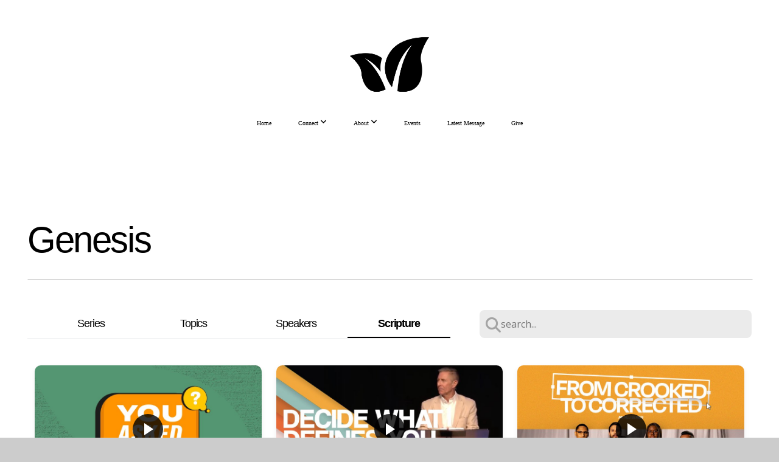

--- FILE ---
content_type: text/html; charset=UTF-8
request_url: https://newlifelehigh.com/media/scripture/Gen
body_size: 8888
content:
<!DOCTYPE html>
<html class="wf-loading">
	<head>
		<meta http-equiv="Content-Type" content="text/html; charset=utf-8" />
		<style type='text/css'>@font-face {
	font-family: 'Coolvetica-Regular';
	font-weight: 400;
	src: url('https://storage2.snappages.site/CDTZNJ/assets/files/Coolvetica-Regular.ttf');
}

</style><meta name="viewport" content="width=device-width, initial-scale=1.0" />
<meta name="provider" content="snappages" />
<meta http-equiv="X-UA-Compatible" content="IE=Edge"/>
    <meta name="keywords" content="New Life Lehigh, Newlife, New Life Assembly " />
    <meta name="description" content="New Life Assembly " />
<link rel="shortcut icon" href="https://storage2.snappages.site/CDTZNJ/assets/favicon.jpg">
<link rel="canonical" href="https://newlifelehigh.com/media/scripture/Gen" />
<title>Scripture: Genesis | New Life Lehigh</title>
    <script defer src="https://ajax.googleapis.com/ajax/libs/jquery/2.1.3/jquery.min.js"></script>
<script>
	var wid=31025, pid=424333, ptype='media', tid=76947, custom_fonts = "Lato:100,100italic,300,300italic,regular,italic,700,700italic,900,900italic|Open Sans:300,300italic,regular,italic,600,600italic,700,700italic,800,800italic&display=swap";var page_type="media-scripture", render_url="https://site.snappages.site";</script>
<link href="https://assets2.snappages.site/global/styles/website.min.css?v=1768428243" type="text/css" rel="stylesheet" /><script defer src="https://assets2.snappages.site/global/assets/js/website.min.js?v=1768428243" type="text/javascript"></script><link class="core-style" href="https://storage2.snappages.site/CDTZNJ/assets/themes/76947/style1756080422.css" type="text/css" rel="stylesheet" />
<link href="https://site.snappages.site/assets/icons/fontawesome/webfonts/fa-brands-400.woff2" rel="preload" as="font" type="font/woff2" crossorigin="anonymous"/>
<link href="https://site.snappages.site/assets/icons/fontawesome/webfonts/fa-regular-400.woff2" rel="preload" as="font" type="font/woff2" crossorigin="anonymous"/>
<link href="https://site.snappages.site/assets/icons/fontawesome/webfonts/fa-solid-900.woff2" rel="preload" as="font" type="font/woff2" crossorigin="anonymous"/>
<link href="https://site.snappages.site/assets/icons/fontawesome/css/all.min.css" rel="stylesheet"/>
<link href="https://site.snappages.site/assets/icons/fontawesome/css/all.min.css" rel="stylesheet"/>
<noscript><link href="https://site.snappages.site/assets/icons/fontawesome/css/all.min.css" rel="stylesheet" as="style"/></noscript>
<link href="https://site.snappages.site/assets/icons/fontawesome/css/v4-shims.min.css" rel="preload" as="style" onload="this.rel='stylesheet'"/>
<noscript><link href="https://site.snappages.site/assets/icons/fontawesome/css/v4-shims.min.css" rel="stylesheet" as="style"/></noscript>
<link href="https://assets2.snappages.site/global/assets/icons/pixeden/css/pe-icon-7-stroke.min.css" rel="preload" as="style" onload="this.rel='stylesheet'"/>
<noscript><link href="https://assets2.snappages.site/global/assets/icons/pixeden/css/pe-icon-7-stroke.min.css" rel="stylesheet" as="style"/></noscript>
<link href="https://assets2.snappages.site/global/assets/icons/typicons/typicons.min.css" rel="preload" as="style" onload="this.rel='stylesheet'"/>
<noscript><link href="https://assets2.snappages.site/global/assets/icons/typicons/typicons.min.css" rel="preload" as="stylesheet"/></noscript>
<link href="https://use.typekit.net/hqk1yln.css" rel="stylesheet" />

<svg xmlns="https://www.w3.org/2000/svg" style="display:none;">
    <symbol id="sp-icon-amazon" viewBox="0 0 50 50">
        <g fill-rule="nonzero">
          <path id="Shape" d="M0.0909090909,38.8 C0.242409091,38.53335 0.484818182,38.51665 0.818181818,38.75 C8.39390909,43.58335 16.6363636,46 25.5454545,46 C31.4848182,46 37.3484545,44.78335 43.1363636,42.35 C43.2878636,42.28335 43.5075455,42.18335 43.7954545,42.05 C44.0833182,41.91665 44.2878636,41.81665 44.4090909,41.75 C44.8636364,41.55 45.2196818,41.65 45.4772727,42.05 C45.7348182,42.45 45.6515,42.81665 45.2272727,43.15 C44.6818182,43.58335 43.9848182,44.08335 43.1363636,44.65 C40.5302727,46.35 37.6211818,47.66665 34.4090909,48.6 C31.1969545,49.53335 28.0605909,50 25,50 C20.2727273,50 15.803,49.09165 11.5909091,47.275 C7.37877273,45.45835 3.60604545,42.9 0.272727273,39.6 C0.0909090909,39.43335 0,39.26665 0,39.1 C0,39 0.0302727273,38.9 0.0909090909,38.8 Z M13.7727273,24.55 C13.7727273,22.25 14.2878636,20.28335 15.3181818,18.65 C16.3484545,17.01665 17.7575455,15.78335 19.5454545,14.95 C21.1818182,14.18335 23.1969545,13.63335 25.5909091,13.3 C26.4090909,13.2 27.7424091,13.06665 29.5909091,12.9 L29.5909091,12.05 C29.5909091,9.91665 29.3787727,8.48335 28.9545455,7.75 C28.3181818,6.75 27.3181818,6.25 25.9545455,6.25 L25.5909091,6.25 C24.5909091,6.35 23.7272727,6.7 23,7.3 C22.2727273,7.9 21.803,8.73335 21.5909091,9.8 C21.4696818,10.46665 21.1666364,10.85 20.6818182,10.95 L15.4545455,10.25 C14.9393636,10.11665 14.6818182,9.81665 14.6818182,9.35 C14.6818182,9.25 14.6969545,9.13335 14.7272727,9 C15.2424091,6.03335 16.5075455,3.83335 18.5227273,2.4 C20.5378636,0.96665 22.8939091,0.16665 25.5909091,0 L26.7272727,0 C30.1818182,0 32.8787727,0.98335 34.8181818,2.95 C35.1223778,3.2848521 35.4034595,3.64418094 35.6590909,4.025 C35.9166364,4.40835 36.1211818,4.75 36.2727273,5.05 C36.4242273,5.35 36.5605909,5.78335 36.6818182,6.35 C36.803,6.91665 36.8939091,7.30835 36.9545455,7.525 C37.0151364,7.74165 37.0605909,8.20835 37.0909091,8.925 C37.1211818,9.64165 37.1363636,10.06665 37.1363636,10.2 L37.1363636,22.3 C37.1363636,23.16665 37.25,23.95835 37.4772727,24.675 C37.7045455,25.39165 37.9242273,25.90835 38.1363636,26.225 C38.3484545,26.54165 38.6969545,27.05 39.1818182,27.75 C39.3636364,28.05 39.4545455,28.31665 39.4545455,28.55 C39.4545455,28.81665 39.3333182,29.05 39.0909091,29.25 C36.5757273,31.65 35.2120909,32.95 35,33.15 C34.6363636,33.45 34.1969545,33.48335 33.6818182,33.25 C33.2575455,32.85 32.8863636,32.46665 32.5681818,32.1 C32.25,31.73335 32.0227273,31.46665 31.8863636,31.3 C31.75,31.13335 31.5302727,30.80835 31.2272727,30.325 C30.9242273,29.84165 30.7120909,29.51665 30.5909091,29.35 C28.8939091,31.38335 27.2272727,32.65 25.5909091,33.15 C24.5605909,33.48335 23.2878636,33.65 21.7727273,33.65 C19.4393636,33.65 17.5227273,32.85835 16.0227273,31.275 C14.5227273,29.69165 13.7727273,27.45 13.7727273,24.55 Z M21.5909091,23.55 C21.5909091,24.85 21.8863636,25.89165 22.4772727,26.675 C23.0681818,27.45835 23.8636364,27.85 24.8636364,27.85 C24.9545455,27.85 25.0833182,27.83335 25.25,27.8 C25.4166364,27.76665 25.5302727,27.75 25.5909091,27.75 C26.8636364,27.38335 27.8484545,26.48335 28.5454545,25.05 C28.8787727,24.41665 29.1287727,23.725 29.2954545,22.975 C29.4620909,22.225 29.553,21.61665 29.5681818,21.15 C29.5833182,20.68335 29.5909091,19.91665 29.5909091,18.85 L29.5909091,17.6 C27.8333182,17.6 26.5,17.73335 25.5909091,18 C22.9242273,18.83335 21.5909091,20.68335 21.5909091,23.55 Z M40.6818182,39.65 C40.7424091,39.51665 40.8333182,39.38335 40.9545455,39.25 C41.7120909,38.68335 42.4393636,38.3 43.1363636,38.1 C44.2878636,37.76665 45.4090909,37.58335 46.5,37.55 C46.803,37.51665 47.0909091,37.53335 47.3636364,37.6 C48.7272727,37.73335 49.5454545,37.98335 49.8181818,38.35 C49.9393636,38.55 50,38.85 50,39.25 L50,39.6 C50,40.76665 49.7120909,42.14165 49.1363636,43.725 C48.5605909,45.30835 47.7575455,46.58335 46.7272727,47.55 C46.5757273,47.68335 46.4393636,47.75 46.3181818,47.75 C46.2575455,47.75 46.1969545,47.73335 46.1363636,47.7 C45.9545455,47.6 45.9090909,47.41665 46,47.15 C47.1211818,44.25 47.6818182,42.23335 47.6818182,41.1 C47.6818182,40.73335 47.6211818,40.46665 47.5,40.3 C47.1969545,39.9 46.3484545,39.7 44.9545455,39.7 C44.4393636,39.7 43.8333182,39.73335 43.1363636,39.8 C42.3787727,39.9 41.6818182,40 41.0454545,40.1 C40.8636364,40.1 40.7424091,40.06665 40.6818182,40 C40.6211818,39.93335 40.6060455,39.86665 40.6363636,39.8 C40.6363636,39.76665 40.6515,39.71665 40.6818182,39.65 Z"/>
        </g>
    </symbol>
    <symbol id="sp-icon-roku" viewBox="0 0 50 50">
        <g>
          <path id="Combined-Shape" d="M8,0 L42,0 C46.418278,-8.11624501e-16 50,3.581722 50,8 L50,42 C50,46.418278 46.418278,50 42,50 L8,50 C3.581722,50 5.41083001e-16,46.418278 0,42 L0,8 C-5.41083001e-16,3.581722 3.581722,8.11624501e-16 8,0 Z M9.94591393,22.6758056 C9.94591393,23.9554559 8.93797503,25.0040346 7.705466,25.0040346 L6.5944023,25.0040346 L6.5944023,20.3268077 L7.705466,20.3268077 C8.93797503,20.3268077 9.94591393,21.3746529 9.94591393,22.6758056 Z M15,32 L11.1980679,26.5137477 C12.6117075,25.6540149 13.5405811,24.2489259 13.5405811,22.6758056 C13.5405811,20.0964239 11.1176341,18 8.14917631,18 L3,18 L3,31.9899135 L6.5944023,31.9899135 L6.5944023,27.3332264 L7.6834372,27.3332264 L10.9214498,32 L15,32 Z M19.4209982,23.6089545 C20.3760082,23.6089545 21.1686305,24.9005713 21.1686305,26.4995139 C21.1686305,28.098368 20.3760082,29.3917084 19.4209982,29.3917084 C18.4876486,29.3917084 17.6937241,28.0984122 17.6937241,26.4995139 C17.6937241,24.9006155 18.4876486,23.6089545 19.4209982,23.6089545 Z M24.8610089,26.4995139 C24.8610089,23.4472925 22.4211995,21 19.4209982,21 C16.4217953,21 14,23.4472925 14,26.4995139 C14,29.5540333 16.4217953,32 19.4209982,32 C22.4211995,32 24.8610089,29.5540333 24.8610089,26.4995139 Z M33.154894,21.2236663 L29.0835675,25.3681007 L29.0835675,21.2099662 L25.549974,21.2099662 L25.549974,31.7778363 L29.0835675,31.7778363 L29.0835675,27.4910969 L33.3340371,31.7778363 L37.7816639,31.7778363 L32.3803293,26.2779246 L36.8541742,21.7246949 L36.8541742,27.9961029 C36.8541742,30.0783079 38.0840844,31.9999116 41.1813884,31.9999116 C42.6517766,31.9999116 44.001101,31.1508546 44.6569026,30.3826285 L46.24575,31.7777921 L47,31.7777921 L47,21.2236663 L43.4663631,21.2236663 L43.4663631,28.056914 C43.0684459,28.7640196 42.5140009,29.2086122 41.657092,29.2086122 C40.7876817,29.2086122 40.3887661,28.6838515 40.3887661,27.0054037 L40.3887661,21.2236663 L33.154894,21.2236663 Z"/>
        </g>
    </symbol>
    <symbol id="sp-icon-google-play" viewBox="0 0 50 50">
	    <g fill-rule="nonzero">
	      <path id="top" d="M7.60285132,19.9078411 C12.5081466,14.9434827 20.3874745,6.92617108 24.6425662,2.55295316 L27.0855397,0.0509164969 L30.6904277,3.63645621 C32.6802444,5.62627291 34.2953157,7.30040733 34.2953157,7.35947047 C34.2953157,7.55651731 3.60386965,24.6751527 3.2296334,24.6751527 C3.01272912,24.6751527 4.70723014,22.8431772 7.60285132,19.9078411 Z" transform="matrix(1 0 0 -1 0 24.726)"/>
	            <path id="Shape" d="M0.767311609,49.8798639 C0.5901222,49.6828171 0.353869654,49.2693751 0.235234216,48.9735503 C0.0773930754,48.5794566 0.0183299389,41.3498232 0.0183299389,25.6690696 C0.0183299389,0.749517674 -0.0407331976,2.04992501 1.20010183,1.16295963 L1.83044807,0.709802806 L13.9256619,12.8050167 L26.0213849,24.9012488 L22.9088595,28.05298 C21.1950102,29.7866867 15.5804481,35.4796602 10.4394094,40.7194769 C1.61405295,49.6833262 1.06262729,50.2148945 0.767311609,49.8798639 Z" transform="matrix(1 0 0 -1 0 50.66)"/>
	            <path id="Shape" d="M32.1283096,28.868403 L28.287169,25.0272624 L31.5376782,21.7375476 C33.3304481,19.9249203 34.8864562,18.408627 34.9852342,18.3689121 C35.2214868,18.309849 45.0320774,23.6876494 45.5442974,24.1601545 C45.7413442,24.3373439 45.9974542,24.7711525 46.1155804,25.1453887 C46.450611,26.1499712 45.938391,27.0364274 44.5595723,27.8638205 C43.5748473,28.454961 37.3691446,31.9417227 36.3447047,32.4732909 C35.9893075,32.6703378 35.5560081,32.2961015 32.1283096,28.868403 Z" transform="matrix(1 0 0 -1 0 50.884)"/>
	            <path id="bottom" d="M16.1323829,37.9725051 C10.0850305,31.9643585 5.19959267,27.0392057 5.27851324,27.0392057 C5.33757637,27.0392057 5.84979633,27.2953157 6.401222,27.6104888 C7.48472505,28.2016293 28.8783096,39.9419552 31.3406314,41.2815682 C33.9210794,42.660387 34.0198574,42.1680244 30.4541752,45.7535642 C28.7204684,47.4872709 27.2627291,48.9052953 27.203666,48.9052953 C27.1446029,48.885947 22.160387,43.9806517 16.1323829,37.9725051 Z" transform="matrix(1 0 0 -1 0 75.945)"/>
	    </g>
    </symbol>
    <symbol id="sp-icon-apple" viewBox="0 0 50 50">
	    <g fill-rule="nonzero">
	      <path id="Shape" d="M33.9574406,26.5634279 C34.0276124,34.1300976 40.5866722,36.6480651 40.6593407,36.6801167 C40.6038808,36.8576056 39.6113106,40.2683744 37.2037125,43.7914576 C35.1223643,46.8374278 32.9623738,49.8720595 29.5596196,49.9349127 C26.2160702,49.9966052 25.1409344,47.9496797 21.3183084,47.9496797 C17.4968415,47.9496797 16.3023155,49.8721487 13.1372718,49.9966945 C9.85274871,50.1212403 7.35152871,46.7030612 5.25306112,43.668251 C0.964911488,37.4606036 -2.31212183,26.1269374 2.08810657,18.476523 C4.27404374,14.6772963 8.18048359,12.2714647 12.420574,12.2097721 C15.6458924,12.1481688 18.6901193,14.3824933 20.6618852,14.3824933 C22.6324029,14.3824933 26.3318047,11.6955185 30.2209468,12.0901367 C31.8490759,12.1579896 36.4193394,12.748667 39.353895,17.0498265 C39.1174329,17.1966031 33.9007325,20.2374843 33.9574406,26.5634279 M27.6736291,7.98325071 C29.4174035,5.86972218 30.5910653,2.92749548 30.2708784,0 C27.7573538,0.101154388 24.7179418,1.67712725 22.9150518,3.78949514 C21.2993165,5.66009243 19.8842887,8.65410161 20.2660876,11.5236543 C23.0677001,11.7406943 25.9297656,10.0981184 27.6736291,7.98325071"/>
	    </g>
    </symbol>
    <symbol id="sp-icon-windows" viewBox="0 0 50 50">
	    <g fill-rule="nonzero">
	      <path id="Shape" d="M0,7.0733463 L20.3540856,4.30155642 L20.3628405,23.9346304 L0.0184824903,24.0503891 L0,7.07354086 L0,7.0733463 Z M20.344358,26.1964981 L20.3599222,45.8466926 L0.0157587549,43.0496109 L0.0145914397,26.064786 L20.3441634,26.1964981 L20.344358,26.1964981 Z M22.8116732,3.93871595 L49.7992218,0 L49.7992218,23.6848249 L22.8116732,23.8988327 L22.8116732,3.93891051 L22.8116732,3.93871595 Z M49.8054475,26.381323 L49.7990272,49.9593385 L22.8114786,46.1503891 L22.7737354,26.3371595 L49.8054475,26.381323 Z"/>
	    </g>
    </symbol>
</svg>

	</head>
	<body>
		<div id="sp-wrapper">
			<header id="sp-header">
				<div id="sp-bar"><div id="sp-bar-text"><span></span></div><div id="sp-bar-social" class="sp-social-holder" data-style="icons" data-shape="circle"><a class="facebook" href="https://www.facebook.com/groups/newlifelehigh/" target="_blank" data-type="facebook"><i class="fa fa-fw fa-facebook"></i></a><a class="instagram" href="https://www.instagram.com/newlifelehigh/" target="_blank" data-type="instagram"><i class="fa fa-fw fa-instagram"></i></a><a class="youtube" href="https://www.youtube.com/c/NewLifeLehigh" target="_blank" data-type="youtube"><i class="fa fa-fw fa-youtube"></i></a></div></div>
				<div id="sp-logo"><img src="https://storage2.snappages.site/CDTZNJ/assets/images/5264409_1080x1080_500.png" width="130px"/></div>
				<div id="sp-nav"><nav id="sp-nav-links"><ul><li style="z-index:1250;" id="nav_home" data-type="basic"><a href="/" target="_self"><span></span>Home</a></li><li style="z-index:1249;" id="nav_connect" data-type="folder"><a href="/connect" target="_self"><span></span>Connect&nbsp;<i class="fa fa-angle-down" style="font-size:12px;vertical-align:10%;"></i></a><ul class="sp-second-nav"><li id="nav_i-m-new"><a href="/i-m-new" target="_self"><span></span>I'm New</a></li><li id="nav_growth-track"><a href="/growth-track" target="_self"><span></span>Growth Track</a></li><li id="nav_groups"><a href="/groups" target="_self"><span></span>Groups</a></li><li id="nav_dream-team"><a href="/dream-team" target="_self"><span></span>Dream Team</a></li><li id="nav_bible-resources"><a href="/bible-resources" target="_self"><span></span>Bible Resources</a></li><li id="nav_Prayer Request"><a href="https://newlifelehigh.churchcenter.com/people/forms/135680" target="_blank"><span></span>Prayer Request</a></li><li id="nav_Share Your Story"><a href="https://newlifelehigh.churchcenter.com/people/forms/728400" target="_blank"><span></span>Share Your Story</a></li></ul></li><li style="z-index:1248;" id="nav_about" data-type="folder"><a href="/about" target="_self"><span></span>About&nbsp;<i class="fa fa-angle-down" style="font-size:12px;vertical-align:10%;"></i></a><ul class="sp-second-nav"><li id="nav_our-story"><a href="/our-story" target="_self"><span></span>Our Story</a></li><li id="nav_what-we-believe"><a href="/what-we-believe" target="_self"><span></span>What We Believe</a></li><li id="nav_leadership"><a href="/leadership" target="_self"><span></span>Leadership</a></li><li id="nav_kids"><a href="/kids" target="_self"><span></span>Kids</a></li><li id="nav_youth"><a href="/youth" target="_self"><span></span>Youth</a></li><li id="nav_newlifecreative"><a href="/newlifecreative" target="_self"><span></span>New Life Creative</a></li><li id="nav_primetime"><a href="/primetime" target="_self"><span></span>Prime Time</a></li><li id="nav_kingdom-builders"><a href="/kingdom-builders" target="_self"><span></span>Kingdom Builders</a></li></ul></li><li style="z-index:1247;" id="nav_events" data-type="link"><a href="https://newlifelehigh.churchcenter.com/registrations/events" target="_self"><span></span>Events</a></li><li style="z-index:1246;" id="nav_latest-message" data-type="link"><a href="https://youtu.be/DKRgKt8A-sM" target="_blank"><span></span>Latest Message</a></li><li style="z-index:1245;" id="nav_give" data-type="basic"><a href="/give" target="_self"><span></span>Give</a></li></ul></nav></div><div id="sp-nav-button"></div>
			</header>
			<main id="sp-content">
				<section class="sp-section sp-scheme-0" data-index="" data-scheme="0"><div class="sp-section-slide"  data-label="Main" ><div class="sp-section-content" ><div class="sp-grid sp-col sp-col-24"><div class="sp-block sp-heading-block " data-type="heading" data-id="" style="text-align:left;"><div class="sp-block-content"  style=""><span class='h1' ><h1 >Genesis</h1></span></div></div><div class="sp-block sp-divider-block " data-type="divider" data-id="" style="text-align:center;padding-top:0px;padding-bottom:0px;"><div class="sp-block-content"  style=""><div class="sp-divider-holder"></div></div></div><div class="sp-block sp-media_library-block " data-type="media_library" data-id="" style=""><div class="sp-block-content"  style=""><div class="sp-search-holder" data-target="media"><div class="sp-search-browse">
                <ul class="sp-tag-menu">
                  <li ><a href="/media/">Series</a></li><li ><a href="/media/topic">Topics</a></li><li ><a href="/media/speaker">Speakers</a></li><li class="active"><a href="/media/scripture">Scripture</a></li></ul>
                <div class="sp-fieldset" data-type="search">
                  <div class="sp-field-wrapper">
                    <select class="sp-tag-select sp-field sp-field-select">
                        <option value="/media/">Series</option>
                        <option value="/media/topic">Topics</option>
                        <option value="/media/speaker">Speakers</option>
                        <option value="/media/scripture">Scripture</option>
                    </select>
                  </div>
                </div>
              </div>
            <div class="sp-fieldset" data-type="search">
              <div class="sp-field-wrapper"><input type="text" class="sp-field icon" placeholder="search..."/></div>
              <i class="fa fa-search"></i>
            </div>
          </div><div class="spacer-holder" data-height="24" style="height:24px;"></div><div class="sp-media-library"  data-source="scripture" data-layout="grid" data-search="true" data-pagination="true" data-labels="true" data-page="1" data-limit="12" data-value="Gen" data-total="6">
        <a class="sp-media-item" href="/media/f9zgqvk/you-asked-for-it">
            <div class="sp-media-thumb" style="color:#ff9300;background-color:#9b9a56;background-image:url(https://images.subsplash.com/image.jpg?id=b16fdd97-4c1b-4967-9005-7a4db94232d2&w=800&h=450);"><div class="sp-media-play-overlay"></div></div>
            <div class="sp-media-title">You Asked For It</div>
            <div class="sp-media-subtitle">Sep 29, 2024 &nbsp;<span style="font-size:.8em;">&bullet;</span>&nbsp; Pastor Sammy McDaniel</div>
        </a>
        <a class="sp-media-item" href="/media/23bfhbq/decide-what-defines-you">
            <div class="sp-media-thumb" style="color:#f1a33d;background-color:#7b6553;background-image:url(https://images.subsplash.com/image.jpg?id=311bca6a-92ae-4809-bef8-dde1bdada4f4&w=800&h=450);"><div class="sp-media-play-overlay"></div></div>
            <div class="sp-media-title">Decide What Defines You</div>
            <div class="sp-media-subtitle">May 12, 2024 &nbsp;<span style="font-size:.8em;">&bullet;</span>&nbsp; Pastor John Baschieri</div>
        </a>
        <a class="sp-media-item" href="/media/xctvvzf/from-crooked-to-corrected-pt-4">
            <div class="sp-media-thumb" style="color:#f9aa24;background-color:#a07a4c;background-image:url(https://images.subsplash.com/image.jpg?id=191c9769-f624-4bca-aeaa-42724b43acd5&w=800&h=450);"><div class="sp-media-play-overlay"></div></div>
            <div class="sp-media-title">From Crooked To Corrected PT. 4</div>
            <div class="sp-media-subtitle">Oct 25, 2023 &nbsp;<span style="font-size:.8em;">&bullet;</span>&nbsp; Pastor Sammy McDaniel</div>
        </a>
        <a class="sp-media-item" href="/media/5yq3ds9/cereal-killers-pt-4">
            <div class="sp-media-thumb" style="color:#fcda06;background-color:#f2d946;background-image:url(https://images.subsplash.com/image.jpg?id=4518163e-677a-4f2d-a97d-a0babaa62cd1&w=800&h=450);"><div class="sp-media-play-overlay"></div></div>
            <div class="sp-media-title">Cereal Killers PT. 4</div>
            <div class="sp-media-subtitle">May 3, 2023 &nbsp;<span style="font-size:.8em;">&bullet;</span>&nbsp; Pastor Sammy McDaniel</div>
        </a>
        <a class="sp-media-item" href="/media/sywkjxh/cereal-killers-pt-1">
            <div class="sp-media-thumb" style="color:#fcda06;background-color:#f2d946;background-image:url(https://images.subsplash.com/image.jpg?id=4518163e-677a-4f2d-a97d-a0babaa62cd1&w=800&h=450);"><div class="sp-media-play-overlay"></div></div>
            <div class="sp-media-title">Cereal Killers PT. 1</div>
            <div class="sp-media-subtitle">Feb 1, 2023 &nbsp;<span style="font-size:.8em;">&bullet;</span>&nbsp; Pastor Sammy McDaniel</div>
        </a>
        <a class="sp-media-item" href="/media/mkkp8rt/the-god-of-victory">
            <div class="sp-media-thumb" style="color:#ff663f;background-color:#5f3939;background-image:url(https://images.subsplash.com/image.jpg?id=d37b0488-9577-4134-a04f-c6612252152d&w=800&h=450);"><div class="sp-media-play-overlay"></div></div>
            <div class="sp-media-title">The God of Victory</div>
            <div class="sp-media-subtitle">Apr 24, 2022 &nbsp;<span style="font-size:.8em;">&bullet;</span>&nbsp; Pastor David Freire</div>
        </a><span></span></div></div></div></div></div></div></section>
			</main>
			<footer id="sp-footer">
				<section class="sp-section sp-scheme-0" data-index="" data-scheme="0"><div class="sp-section-slide" data-order="47250d46-439c-40fa-bc14-58b2300b1a42,729c9978-767f-46e9-a5f7-c13c65317ec1,017d453b-0b53-4670-862f-a1a8ddfac847,753d06e9-0a39-4a40-a2ad-e17d0dff8801,8a7eb0e9-2674-4f25-929e-754ea655df5e,1384e4a8-5296-42b3-9c81-20ccbb179a76,2d9b0540-d5a7-4261-adb4-83552e355e59,2f8d9184-3ad2-4be5-a08a-602edfd94bf4,6bca5d7a-4aaa-415d-bf9a-086eb06aa262,ce283f01-0da7-44fd-bc19-b5c3845ffbdb,eefbbc50-91c9-4889-84b2-f4a62ae982be,0a046c1d-3c85-4404-8558-169f7ae4eb98,96d407b3-4524-4a6f-a67b-480ad93f30db,59aa2d06-05b8-4e56-8ad7-d31ddd7acc51,f9960565-09e4-4da6-bf26-226be0c066fc,f1facd7e-e9e3-48d9-89f4-982159aeb169,da2986cb-4abc-49d5-b7fd-cd877147aec7,1b40197a-9701-4b6b-aaa3-bab8c8f587d8,03b97570-0e97-4d54-a8f6-8a0f61f2a609,43fa3c0b-555a-4f3e-a1a5-496419f34dcd,715b9074-4e4f-4ea6-8bda-72447101205e,9142771c-74f1-4eff-b773-a878326575a5"  data-label="Main" ><div class="sp-section-content" ><div class="sp-grid sp-col sp-col-24"><div class="sp-block sp-divider-block " data-type="divider" data-id="2d9b0540-d5a7-4261-adb4-83552e355e59" style="text-align:center;"><div class="sp-block-content"  style=""><div class="sp-divider-holder"></div></div></div><div class="sp-row"><div class="sp-col sp-col-8"><div class="sp-block sp-divider-block " data-type="divider" data-id="2f8d9184-3ad2-4be5-a08a-602edfd94bf4" style="text-align:center;"><div class="sp-block-content"  style=""><div class="sp-divider-holder"></div></div></div><div class="sp-block sp-heading-block " data-type="heading" data-id="6bca5d7a-4aaa-415d-bf9a-086eb06aa262" style="text-align:center;padding-top:0px;padding-bottom:0px;padding-left:0px;padding-right:0px;"><div class="sp-block-content"  style=""><span class='h2' ><h2 ><b>Connect</b></h2></span></div></div><div class="sp-block sp-text-block " data-type="text" data-id="ce283f01-0da7-44fd-bc19-b5c3845ffbdb" style="text-align:center;padding-top:0px;padding-bottom:0px;"><div class="sp-block-content"  style=""><a href="/growth-track" rel="" target="_self">Growth Track</a></div></div><div class="sp-block sp-text-block " data-type="text" data-id="eefbbc50-91c9-4889-84b2-f4a62ae982be" style="text-align:center;padding-top:0px;padding-bottom:0px;"><div class="sp-block-content"  style=""><a href="https://newlifelehigh.churchcenter.com/registrations/events" rel="" target="_self">Events</a></div></div><div class="sp-block sp-text-block " data-type="text" data-id="0a046c1d-3c85-4404-8558-169f7ae4eb98" style="text-align:center;padding-top:0px;padding-bottom:0px;"><div class="sp-block-content"  style=""><a href="/groups" rel="" target="_self">Groups</a></div></div><div class="sp-block sp-divider-block " data-type="divider" data-id="96d407b3-4524-4a6f-a67b-480ad93f30db" style="text-align:center;"><div class="sp-block-content"  style=""><div class="sp-divider-holder"></div></div></div><div class="sp-block sp-heading-block " data-type="heading" data-id="59aa2d06-05b8-4e56-8ad7-d31ddd7acc51" style="text-align:center;padding-top:0px;padding-bottom:0px;"><div class="sp-block-content"  style=""><span class='h2' ><h2 ><b>Media</b></h2></span></div></div><div class="sp-block sp-text-block " data-type="text" data-id="f9960565-09e4-4da6-bf26-226be0c066fc" style="text-align:center;padding-top:0px;padding-bottom:0px;"><div class="sp-block-content"  style=""><a href="https://www.youtube.com/@NewLifeLehigh" rel="" target="_self">Online Services</a></div></div><div class="sp-block sp-social-block " data-type="social" data-id="f1facd7e-e9e3-48d9-89f4-982159aeb169" style="text-align:center;"><div class="sp-block-content"  style=""><div class="sp-social-holder" style="font-size:25px;margin-top:-5px;"  data-style="icons" data-shape="square"><a class="facebook" href="https://www.facebook.com/newlifelehigh" target="_blank" style="margin-right:5px;margin-top:5px;"><i class="fa fa-fw fa-facebook"></i></a><a class="instagram" href="https://www.instagram.com/newlifelehigh/" target="_blank" style="margin-right:5px;margin-top:5px;"><i class="fa fa-fw fa-instagram"></i></a><a class="youtube" href="https://www.youtube.com/c/NewLifeLehigh" target="_blank" style="margin-right:5px;margin-top:5px;"><i class="fa fa-fw fa-youtube"></i></a></div></div></div></div><div class="sp-col sp-col-8"><div class="sp-block sp-divider-block " data-type="divider" data-id="da2986cb-4abc-49d5-b7fd-cd877147aec7" style="text-align:center;"><div class="sp-block-content"  style=""><div class="sp-divider-holder"></div></div></div><div class="sp-block sp-heading-block " data-type="heading" data-id="1b40197a-9701-4b6b-aaa3-bab8c8f587d8" style="text-align:center;padding-top:0px;padding-bottom:0px;padding-left:0px;padding-right:0px;"><div class="sp-block-content"  style=""><span class='h2' ><h2 ><b>Resources</b></h2></span></div></div><div class="sp-block sp-text-block " data-type="text" data-id="03b97570-0e97-4d54-a8f6-8a0f61f2a609" style="text-align:center;padding-top:0px;padding-bottom:0px;"><div class="sp-block-content"  style=""><a href="/give" rel="" target="_self">Give</a></div></div><div class="sp-block sp-text-block " data-type="text" data-id="43fa3c0b-555a-4f3e-a1a5-496419f34dcd" style="text-align:center;padding-top:0px;padding-bottom:0px;"><div class="sp-block-content"  style=""><a href="/i-m-new" rel="" target="_self">FAQ's</a></div></div><div class="sp-block sp-text-block " data-type="text" data-id="715b9074-4e4f-4ea6-8bda-72447101205e" style="text-align:center;padding-top:0px;padding-bottom:0px;"><div class="sp-block-content"  style=""><a href="/" rel="" target="_self">Prayer</a></div></div><div class="sp-block sp-image-block " data-type="image" data-id="9142771c-74f1-4eff-b773-a878326575a5" style=""><div class="sp-block-content"  style=""><div class="sp-image-holder" style="background-image:url(https://storage2.snappages.site/CDTZNJ/assets/images/20560091_500x500_500.png);"  data-source="CDTZNJ/assets/images/20560091_500x500_2500.png"><img src="https://storage2.snappages.site/CDTZNJ/assets/images/20560091_500x500_500.png" class="fill" alt="" /><div class="sp-image-title"></div><div class="sp-image-caption"></div></div></div></div></div><div class="sp-col sp-col-8"><div class="sp-block sp-divider-block " data-type="divider" data-id="47250d46-439c-40fa-bc14-58b2300b1a42" style=""><div class="sp-block-content"  style=""><div class="sp-divider-holder"></div></div></div><div class="sp-block sp-heading-block " data-type="heading" data-id="729c9978-767f-46e9-a5f7-c13c65317ec1" style="text-align:center;padding-top:0px;padding-bottom:0px;padding-left:0px;padding-right:0px;"><div class="sp-block-content"  style=""><span class='h2' ><h2 ><b>Ministries</b></h2></span></div></div><div class="sp-block sp-text-block " data-type="text" data-id="017d453b-0b53-4670-862f-a1a8ddfac847" style="text-align:center;padding-top:0px;padding-bottom:0px;"><div class="sp-block-content"  style=""><a href="/kids" target="_self" rel="">Kids</a></div></div><div class="sp-block sp-text-block " data-type="text" data-id="753d06e9-0a39-4a40-a2ad-e17d0dff8801" style="text-align:center;padding-top:0px;padding-bottom:0px;"><div class="sp-block-content"  style=""><a href="/young-adults" rel="" target="_self">Young Adults</a></div></div><div class="sp-block sp-text-block " data-type="text" data-id="8a7eb0e9-2674-4f25-929e-754ea655df5e" style="text-align:center;padding-top:0px;padding-bottom:0px;"><div class="sp-block-content"  style=""><a href="/youth" rel="" target="_self">Youth</a></div></div><div class="sp-block sp-text-block " data-type="text" data-id="1384e4a8-5296-42b3-9c81-20ccbb179a76" style="text-align:center;padding-top:0px;padding-bottom:0px;"><div class="sp-block-content"  style=""><a href="/newlifecreative" rel="" target="_self">Creative</a></div></div></div></div></div></div></div></section><div id="sp-footer-extra"><div id="sp-footer-brand"><a href="https://snappages.com?utm_source=user&utm_medium=footer" target="_blank" title="powered by SnapPages Website Builder">powered by &nbsp;<span>SnapPages</span></a></div></div>
			</footer>
		</div>
	
	</body>
</html>
